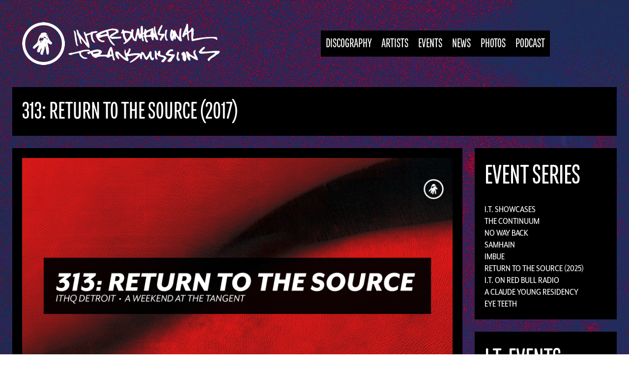

--- FILE ---
content_type: text/html; charset=UTF-8
request_url: http://interdimensionaltransmissions.com/events/313-return-source-2017
body_size: 10376
content:
<!DOCTYPE html>
<html lang="en" dir="ltr" prefix="content: http://purl.org/rss/1.0/modules/content/  dc: http://purl.org/dc/terms/  foaf: http://xmlns.com/foaf/0.1/  og: http://ogp.me/ns#  rdfs: http://www.w3.org/2000/01/rdf-schema#  schema: http://schema.org/  sioc: http://rdfs.org/sioc/ns#  sioct: http://rdfs.org/sioc/types#  skos: http://www.w3.org/2004/02/skos/core#  xsd: http://www.w3.org/2001/XMLSchema# " class="no-js adaptivetheme">
  <head>
    
    <meta charset="utf-8" />
<meta name="title" content="313: Return to the Source (2017) | Interdimensional Transmissions" />
<meta name="geo.placename" content="Detroit" />
<meta property="og:site_name" content="Interdimensional Transmissions" />
<link rel="canonical" href="http://interdimensionaltransmissions.com/events/313-return-source-2017" />
<meta property="fb:pages" content="5853903765" />
<meta name="twitter:site" content="@ithqdetroit" />
<meta name="description" content="Join us for a rare celebration where we return to the source, to what inspired us in the first place. Our home is in the underground.

- from the inaugural leaky roof No Way Back in 2007. " />
<meta property="og:url" content="http://interdimensionaltransmissions.com/events/313-return-source-2017" />
<meta property="og:title" content="313: Return to the Source (2017)" />
<meta name="twitter:creator" content="@ithqdetroit" />
<link rel="image_src" href="http://interdimensionaltransmissions.com/sites/default/files/events/313returntothesource.jpg" />
<meta property="og:description" content="Join us for a rare celebration where we return to the source, to what inspired us in the first place. Our home is in the underground.

- from the inaugural leaky roof No Way Back in 2007. " />
<meta name="twitter:image" content="http://interdimensionaltransmissions.com/sites/default/files/events/313returntothesource.jpg" />
<meta name="twitter:image:height" content="1080" />
<meta name="twitter:image:width" content="1920" />
<meta property="og:image" content="http://interdimensionaltransmissions.com/sites/default/files/events/313returntothesource.jpg" />
<meta property="og:image:url" content="http://interdimensionaltransmissions.com/sites/default/files/events/313returntothesource.jpg" />
<meta property="og:image:secure_url" content="https://interdimensionaltransmissions.com/sites/default/files/events/313returntothesource.jpg" />
<meta property="og:image:width" content="1920" />
<meta property="og:image:height" content="1080" />
<meta property="og:image:alt" content="Interdimensional Transmissions" />
<meta name="Generator" content="Drupal 8 (https://www.drupal.org)" />
<meta name="MobileOptimized" content="width" />
<meta name="HandheldFriendly" content="true" />
<meta name="viewport" content="width=device-width, initial-scale=1.0" />
<link rel="shortcut icon" href="/sites/default/files/ithq_favicon_0.ico" type="image/vnd.microsoft.icon" />
<link rel="revision" href="http://interdimensionaltransmissions.com/events/313-return-source-2017" />

    <link rel="dns-prefetch" href="//cdnjs.cloudflare.com"><title>313: Return to the Source (2017) | Interdimensional Transmissions</title>
    <link rel="stylesheet" media="all" href="/sites/default/files/css/css_PsrixfuhUuZN0n4sQQTB81xo-VlsjA5g_NQFxlR-028.css?rt1ccs" />
<link rel="stylesheet" media="all" href="/sites/default/files/css/css_BAc2vIh4Cfo9GGeQ3BIkhU1yq_-PkOTNXD067N_R1x8.css?rt1ccs" />

    <script src="/core/assets/vendor/modernizr/modernizr.min.js?v=3.3.1"></script>
<script src="//use.typekit.net/rjd6nwh.js"></script>
<script src="/sites/default/files/js/js_FhIDO4W2KgnZw5-iPzjGBun79iGIurB476_ceDcg6nE.js"></script>

  </head><body role="document" class="layout-type--page-layout user-logged-out path-not-frontpage path-node path-events-313-return-source-2017 page-node-type--event-series site-name--interdimensional-transmissions theme-name--ithq">
        <a href="#block-ithq-content" class="visually-hidden focusable skip-link">Skip to main content</a>
    
      <div class="dialog-off-canvas-main-canvas" data-off-canvas-main-canvas>
    
<div class="page js-layout">
  <div data-at-row="header" class="l-header l-row">
  
  <header class="l-pr page__row pr-header regions-multiple" role="banner" id="masthead">
    <div class="l-rw regions container pr-header__rw arc--2 hr--1-2" data-at-regions="">
      <div  data-at-region="1" data-at-block-count="2" class="l-r region pr-header__header-first" id="rid-header-first"><div id="block-ithq-branding" class="l-bl block block-branding block-config-provider--system block-plugin-id--system-branding-block has-logo" id="system-branding-block">
  <div class="block__inner block-branding__inner">

    <div class="block__content block-branding__content site-branding"><a href="/" title="Home" itemprop="url" rel="home" class="site-branding__logo-link"><img src="/sites/default/files/it-logo-s_0.png" alt="Home" itemprop="logo" class="site-branding__logo-img" /></a></div></div>
</div>
</div><div  data-at-region="2" data-at-block-count="1" class="l-r region pr-header__header-second" id="rid-header-second"><svg style="display:none;">
    <symbol id="rm-toggle__icon--open" viewBox="0 0 1792 1792" preserveAspectRatio="xMinYMid meet">
    <path class="rm-toggle__icon__path" d="M1664 1344v128q0 26-19 45t-45 19h-1408q-26 0-45-19t-19-45v-128q0-26 19-45t45-19h1408q26 0 45 19t19 45zm0-512v128q0 26-19 45t-45 19h-1408q-26 0-45-19t-19-45v-128q0-26 19-45t45-19h1408q26 0 45 19t19 45zm0-512v128q0 26-19 45t-45 19h-1408q-26 0-45-19t-19-45v-128q0-26 19-45t45-19h1408q26 0 45 19t19 45z"/>
  </symbol>
    <symbol id="rm-toggle__icon--close" viewBox="0 0 1792 1792" preserveAspectRatio="xMinYMid meet">
    <path class="rm-toggle__icon__path" d="M1490 1322q0 40-28 68l-136 136q-28 28-68 28t-68-28l-294-294-294 294q-28 28-68 28t-68-28l-136-136q-28-28-28-68t28-68l294-294-294-294q-28-28-28-68t28-68l136-136q28-28 68-28t68 28l294 294 294-294q28-28 68-28t68 28l136 136q28 28 28 68t-28 68l-294 294 294 294q28 28 28 68z"/>
  </symbol>
</svg>
<nav role="navigation" aria-labelledby="block-ithq-main-menu-menu" id="block-ithq-main-menu" class="l-bl rm-block rm-config-provider--system rm-plugin-id--system-menu-block-main js-hide" id="system-menu-blockmain">
  <div class="rm-block__inner">
    <div class="rm-toggle">
      <button href="#rm-content" class="rm-toggle__link un-button" role='button' aria-controls="rm-content" aria-expanded="false">
                <svg class="rm-toggle__icon">
          <use id="rm-toggle__icon--use" xlink:href="#rm-toggle__icon--open"></use>
        </svg>
                <span class="rm-toggle__label" id="block-ithq-main-menu-menu">Main menu</span>
      </button>
    </div><div class="rm-block__content" id="rm-content">
        <span id="rm-accordion-trigger" class="hidden">
            <button class="rm-accordion-trigger un-button" role='button' aria-controls="child-menu" aria-expanded="false">
              <svg class="rm-accordion-trigger__icon" viewBox="0 0 1792 1792" preserveAspectRatio="xMinYMid meet"><path d="M1600 736v192q0 40-28 68t-68 28h-416v416q0 40-28 68t-68 28h-192q-40 0-68-28t-28-68v-416h-416q-40 0-68-28t-28-68v-192q0-40 28-68t68-28h416v-416q0-40 28-68t68-28h192q40 0 68 28t28 68v416h416q40 0 68 28t28 68z"/></svg>
                            <span class="visually-hidden">Toggle sub-menu</span>
            </button>
          </span>
    <ul class="menu odd menu-level-1 menu-name--main">      
                          
      
            <li class="menu__item menu__item-title--discography" id="menu-name--main__discography">

        <span class="menu__link--wrapper">
          <a href="/discography" class="menu__link" data-drupal-link-system-path="discography">Discography</a>
        </span>

        
      </li>      
                          
      
            <li class="menu__item menu__item-title--artists" id="menu-name--main__artists">

        <span class="menu__link--wrapper">
          <a href="/artists" class="menu__link" data-drupal-link-system-path="artists">Artists</a>
        </span>

        
      </li>      
                          
      
            <li class="menu__item menu__item--active-trail menu__item-title--events" id="menu-name--main__events">

        <span class="menu__link--wrapper">
          <a href="/events" class="menu__link" data-drupal-link-system-path="events">Events</a>
        </span>

        
      </li>      
                          
      
            <li class="menu__item menu__item-title--news" id="menu-name--main__news">

        <span class="menu__link--wrapper">
          <a href="/news" class="menu__link" data-drupal-link-system-path="news">News</a>
        </span>

        
      </li>      
                          
      
            <li class="menu__item menu__item-title--photos" id="menu-name--main__photos">

        <span class="menu__link--wrapper">
          <a href="/gallery" class="menu__link" data-drupal-link-system-path="gallery">Photos</a>
        </span>

        
      </li>      
                          
      
            <li class="menu__item menu__item-title--podcast" id="menu-name--main__podcast">

        <span class="menu__link--wrapper">
          <a href="/podcast" class="menu__link" data-drupal-link-system-path="podcast">Podcast</a>
        </span>

        
      </li></ul>
  

</div></div>
</nav>
</div>
    </div>
  </header>
  
</div>
<div data-at-row="highlighted" class="l-highlighted l-row">
  
  <div class="l-pr page__row pr-highlighted" id="highlighted">
    <div class="l-rw regions container pr-highlighted__rw arc--1 hr--1" data-at-regions="">
      <div  data-at-region="1" data-at-block-count="1" class="l-r region pr-highlighted__highlighted" id="rid-highlighted"><div class="l-bl block--messages" id="system-messages-block" data-drupal-messages><div data-drupal-messages-fallback class="hidden"></div></div></div>
    </div>
  </div>
  
</div>
<div data-at-row="content-prefix" class="l-content-prefix l-row">
  
  <div class="l-pr page__row pr-content-prefix" id="content-prefix">
    <div class="l-rw regions container pr-content-prefix__rw arc--1 hr--1" data-at-regions="">
      <div  data-at-region="1" data-at-block-count="1" class="l-r region pr-content-prefix__content-prefix" id="rid-content-prefix"><div class="views-element-container l-bl block block-config-provider--views block-plugin-id--views-block-common-block-1" id="block-views-block-common-block-1"id="views-blockcommon-block-1">
  <div class="block__inner">

    <div class="block__content"><div class="element-container-wrapper"><div class="view view-common view-id-common view-display-id-block_1 js-view-dom-id-af7adb671e72a0134ee16549b81f5cb6c8ef619d6abf6eb73f31898d4f074aa9">
  
    
      
      <div class="view-content view-rows">
          <div class="views-row">
    <div class="views-field views-field-title"><span class="field-content"><h1 class=".node__title">313: Return to the Source (2017)</h1></span></div>
  </div>

    </div>
  
          </div>
</div>
</div></div>
</div>
</div>
    </div>
  </div>
  
</div>
<div data-at-row="main" class="l-main l-row">
  
  <div class="l-pr page__row pr-main regions-multiple" id="main-content">
    <div class="l-rw regions container pr-main__rw arc--2 hr--1-3" data-at-regions="">
      <div  data-at-region="1" data-at-block-count="2" class="l-r region pr-main__content" id="rid-content"><main id="block-ithq-content" class="l-bl block block-main-content" role="main" id="system-main-block">
  
  <article role="article" about="/events/313-return-source-2017" class="node node--id-180 node--type-event-series node--view-mode-full">
  <div class="node__container">

    <header class="node__header"><h1 class="node__title"><span class="field field-name-title field-formatter-string field-type-string field-label-hidden">313: Return to the Source (2017)</span>
</h1></header>

    <div class="node__content"><div class="field field-node--field-image field-formatter-image field-name-field-image field-type-image field-label-hidden has-single"><figure class="field-type-image__figure image-count-1"><div class="field-type-image__item">
        <img src="/sites/default/files/events/313returntothesource.jpg" width="1920" height="1080" alt="" typeof="foaf:Image" />
</div>
    </figure></div>
<div class="clearfix text-formatted field field-node--body field-formatter-text-default field-name-body field-type-text-with-summary field-label-hidden has-single"><div class="field__items"><div class="field__item"><blockquote>
<p>Join us for a rare celebration where we return to the source, to what inspired us in the first place. Our home is in the underground.</p>

<p>- from the inaugural leaky roof No Way Back in 2007. </p>
</blockquote>

<p><br />
 <br />
It was true then, and it is true now. What began as a party that extended beyond boundaries in 2007 has found a new home in the Tangent Gallery, and last year it blossomed into its own kind of festival, with the Tresor party on Saturday Night, No Way Back on Sunday, and The Bunker party on Monday. With the additional events not thrown by us, but that we do production for (Eden on Friday and Industry Brunch in the sunlight on Monday), the Tangent became its own special destination that weekend. <br />
 <br />
To honor that this year, we are doing a specially priced weekend pass for all 313: Return to the Source events (Tresor, No Way Back, The Bunker), with a super deluxe weekend pass that includes a T Shirt from IT, a new Gunnar Haslam CD from The Bunker and a Drexciya "Harnessed The Storm" CD from Tresor, with other surprises included.  <br />
 <br />
This year is the 10th anniversary of No Way Back. To celebrate, there will be very special unannounced surprises at each event of 313: Return to the Source. Last year we had Mortiz von Oswald do a surprise set in the Outer Space room and Tin Man live for No Way Back; this year we can honestly say we may have surpassed that - for each show.<br />
 <br />
To further celebrate the 10 years of No Way Back, we are launching the Acid Series, a series of records on IT inspired by the No Way Back parties. The Acid Series includes submissions from Tin Man &amp; Ectomorph, Jasen Loveland, Justin Cudmore, BMG &amp; Derek Plaslaiko, Jordan Zawideh, Dona, and Romans. They all arrive in a unique sleeve especially created for this series, inspired by the decorations of NWB. The first 2 volumes of the Acid Series will be available in the merch booth during all 313: Return to the Source events.</p></div></div>
</div>
<div class="views-element-container element-container-wrapper"><div class="view view-eva view-events view-id-events view-display-id-entity_view_1 js-view-dom-id-b09306c529c7fbaed5fd9ace65242a52d8f4037f06c36a9c14c08bbe48477413">
  
    

      <header>
      <h3>Events in this series</h3>
    </header>
  
  

      <div class="views-view-grid horizontal cols-4 clearfix">
            <div class="views-row clearfix row-1">
                  <div class="views-col col-1" style="width: 25%;">
            <div class="views-field views-field-field-image"><div class="field-content"><a href="/events/2017-05-29/interdimensional-transmissions-presents-bunker"><img src="/sites/default/files/styles/16_9_for_events_grids_325_x_183/public/events/may29_banner-2.jpg?itok=FO4TK8iq" width="325" height="183" alt="" typeof="foaf:Image" class="image-style-_6-9-for-events-grids-325-x-183" />

</a></div></div><div class="views-field views-field-field-event-date"><div class="field-content"><div class="datebyline"><time datetime="00Z" class="datetime">May 29, 2017</time>
 — Detroit</div></div></div><div class="views-field views-field-title"><span class="field-content"><a href="/events/2017-05-29/interdimensional-transmissions-presents-bunker" hreflang="en">Interdimensional Transmissions presents: The Bunker</a></span></div>
          </div>
                  <div class="views-col col-2" style="width: 25%;">
            <div class="views-field views-field-field-image"><div class="field-content"><a href="/events/2017-05-28/no-way-back-10th-anniversary"><img src="/sites/default/files/styles/16_9_for_events_grids_325_x_183/public/events/nwb-10th-anniversary-soft-announce-logo4.jpg?itok=zGt238Ac" width="325" height="183" alt="" typeof="foaf:Image" class="image-style-_6-9-for-events-grids-325-x-183" />

</a></div></div><div class="views-field views-field-field-event-date"><div class="field-content"><div class="datebyline"><time datetime="00Z" class="datetime">May 28, 2017</time>
 — Detroit</div></div></div><div class="views-field views-field-title"><span class="field-content"><a href="/events/2017-05-28/no-way-back-10th-anniversary" hreflang="en">No Way Back 10th Anniversary</a></span></div>
          </div>
                  <div class="views-col col-3" style="width: 25%;">
            <div class="views-field views-field-field-image"><div class="field-content"><a href="/events/2017-05-27/tresor-berlindetroit-building-bridges"><img src="/sites/default/files/styles/16_9_for_events_grids_325_x_183/public/events/detroit-fb-banner-event-1920x1080.png?itok=dVhqwS_c" width="325" height="183" alt="" typeof="foaf:Image" class="image-style-_6-9-for-events-grids-325-x-183" />

</a></div></div><div class="views-field views-field-field-event-date"><div class="field-content"><div class="datebyline"><time datetime="00Z" class="datetime">May 27, 2017</time>
 — Detroit</div></div></div><div class="views-field views-field-title"><span class="field-content"><a href="/events/2017-05-27/tresor-berlindetroit-building-bridges" hreflang="en">Tresor: Berlin/Detroit - Building Bridges</a></span></div>
          </div>
              </div>
      </div>

  
  

  
  

  
  </div>
</div>
<div class="views-element-container element-container-wrapper"><div class="view view-eva view-podcasts view-id-podcasts view-display-id-entity_view_3 js-view-dom-id-fb0f2a899921e7971fe486fd5be11b5a10c15a5bc4716d13b1786fd3a4e4e7f7">
  
    

      <header>
      <h3>Podcasts from these events</h3>
    </header>
  
  

      <div class="views-view-grid horizontal cols-5 clearfix">
            <div class="views-row clearfix row-1">
                  <div class="views-col col-1" style="width: 20%;">
            <div class="views-field views-field-field-image"><div class="field-content"><a href="/podcast/s07e01-bmg-no-way-back-10th-anniversary"><img src="/sites/default/files/styles/medium/public/podcast/bmg-nwb.jpg?itok=C6FKdkko" width="220" height="220" alt="" typeof="foaf:Image" class="image-style-medium" />

</a></div></div><div class="views-field views-field-title"><span class="field-content"><a href="/podcast/s07e01-bmg-no-way-back-10th-anniversary" hreflang="en">s07e01: BMG at No Way Back 10th Anniversary</a></span></div>
          </div>
                  <div class="views-col col-2" style="width: 20%;">
            <div class="views-field views-field-field-image"><div class="field-content"><a href="/podcast/s06e05-patrick-russell-live-no-way-back-10th-anniversary"><img src="/sites/default/files/styles/medium/public/podcast/patrick_russell_podcast.jpg?itok=s-FGLYkM" width="220" height="220" alt="" typeof="foaf:Image" class="image-style-medium" />

</a></div></div><div class="views-field views-field-title"><span class="field-content"><a href="/podcast/s06e05-patrick-russell-live-no-way-back-10th-anniversary" hreflang="en">s06e05: Patrick Russell Live at No Way Back - 10th Anniversary</a></span></div>
          </div>
                  <div class="views-col col-3" style="width: 20%;">
            <div class="views-field views-field-field-image"><div class="field-content"><a href="/podcast/s06e04-derek-plaslaiko-live-no-way-back-10th-anniversary"><img src="/sites/default/files/styles/medium/public/podcast/derek_plaslaiko_nwb_10th.jpg?itok=M3CGCdv1" width="220" height="220" alt="" typeof="foaf:Image" class="image-style-medium" />

</a></div></div><div class="views-field views-field-title"><span class="field-content"><a href="/podcast/s06e04-derek-plaslaiko-live-no-way-back-10th-anniversary" hreflang="en">s06e04: Derek Plaslaiko Live at No Way Back - 10th Anniversary</a></span></div>
          </div>
              </div>
      </div>

  
  

  
  

  
  </div>
</div>
<div class="views-element-container element-container-wrapper"><div class="view view-eva view-press view-id-press view-display-id-entity_view_4 js-view-dom-id-08aac669993d9e511717a301c00106450e6de4de398f382231ab9d2f0590664f">
  
    

      <header>
      <h3>Press</h3>
    </header>
  
  

      <div class="views-row">
    <div class="views-field views-field-title"><span class="field-content"><div class="datebyline"><time datetime="00Z" class="datetime">May 26, 2017</time>
 — Sequencer</div>
<a href="http://sequencer.club/313-return-source-history/" target="_new">313: Return to the Source - The History</a></span></div>
  </div>

  
  

  
  

      <footer>
      
    </footer>
  
  </div>
</div>
</div></div>
</article>

  
</main>
<nav role="navigation" aria-labelledby="block-313rtsyears-menu" id="block-313rtsyears" class="l-bl block block-menu block-config-provider--system block-plugin-id--system-menu-block-313-rts-years has-title" id="system-menu-block313-rts-years">
  <div class="block__inner block-menu__inner">

    
    <h2 class="block__title block-menu__title" id="block-313rtsyears-menu"><span>Return to the Source — by Year</span></h2>
    <div class="block__content block-menu__content">
    <ul class="menu odd menu-level-1 menu-name--_13-rts-years">      
                          
      
            <li class="menu__item menu__item-title--_025" id="menu-name--313-rts-years__2025">

        <span class="menu__link--wrapper">
          <a href="/events/return-source-2025" title="Return to the Source 2025" class="menu__link" data-drupal-link-system-path="node/902">2025</a>
        </span>

        
      </li>      
                          
      
            <li class="menu__item menu__item-title--_024" id="menu-name--313-rts-years__2024">

        <span class="menu__link--wrapper">
          <a href="/events/return-source-2024" class="menu__link" data-drupal-link-system-path="node/850">2024</a>
        </span>

        
      </li>      
                          
      
            <li class="menu__item menu__item-title--_023" id="menu-name--313-rts-years__2023">

        <span class="menu__link--wrapper">
          <a href="/events/return-source-2023" class="menu__link" data-drupal-link-system-path="node/786">2023</a>
        </span>

        
      </li>      
                          
      
            <li class="menu__item menu__item-title--_022" id="menu-name--313-rts-years__2022">

        <span class="menu__link--wrapper">
          <a href="/events/return-source-2022" class="menu__link" data-drupal-link-system-path="node/712">2022</a>
        </span>

        
      </li>      
                          
      
            <li class="menu__item menu__item-title--_020" id="menu-name--313-rts-years__2020">

        <span class="menu__link--wrapper">
          <a href="/events/return-source-2020-canceled" class="menu__link" data-drupal-link-system-path="node/606">2020</a>
        </span>

        
      </li>      
                          
      
            <li class="menu__item menu__item-title--_019" id="menu-name--313-rts-years__2019">

        <span class="menu__link--wrapper">
          <a href="/events/return-source-2019" class="menu__link" data-drupal-link-system-path="node/550">2019</a>
        </span>

        
      </li>      
                          
      
            <li class="menu__item menu__item-title--_018" id="menu-name--313-rts-years__2018">

        <span class="menu__link--wrapper">
          <a href="/events/313-return-source-2018" class="menu__link" data-drupal-link-system-path="node/221">2018</a>
        </span>

        
      </li>      
                          
      
            <li class="menu__item menu__item--active-trail menu__item-title--_017" id="menu-name--313-rts-years__2017">

        <span class="menu__link--wrapper">
          <a href="/events/313-return-source-2017" class="menu__link is-active" data-drupal-link-system-path="node/180">2017</a>
        </span>

        
      </li>      
                          
      
            <li class="menu__item menu__item-title--_016" id="menu-name--313-rts-years__2016">

        <span class="menu__link--wrapper">
          <a href="/events/313-return-source-2016" class="menu__link" data-drupal-link-system-path="node/222">2016</a>
        </span>

        
      </li></ul>
  

</div></div>
</nav>
</div><div  data-at-region="3" data-at-block-count="4" class="l-r region pr-main__sidebar-second" id="rid-sidebar-second"><div class="views-element-container l-bl block block-config-provider--views block-plugin-id--views-block-event-series-block-1 has-title" id="block-views-block-event-series-block-1-2" role="region" aria-labelledby="block-views-block-event-series-block-1-2-title"id="views-blockevent-series-block-1">
  <div class="block__inner">

    <h2  class="block__title" id="block-views-block-event-series-block-1-2-title"><span>Event Series</span></h2><div class="block__content"><div class="element-container-wrapper"><div class="view view-event-series view-id-event_series view-display-id-block_1 js-view-dom-id-19e963d3b59e65b7733b43eb748cc5a18989bbc4ee7309dfdbecfe8815c38bbb">
  
    
      
      <div class="view-content view-rows">
          <div class="views-row">
    <div class="views-field views-field-title"><span class="field-content capslink"><a href="/events/it-showcases" hreflang="en">I.T. Showcases</a></span></div>
  </div>
    <div class="views-row">
    <div class="views-field views-field-title"><span class="field-content capslink"><a href="/events/continuum" hreflang="en">The Continuum</a></span></div>
  </div>
    <div class="views-row">
    <div class="views-field views-field-title"><span class="field-content capslink"><a href="/events/no-way-back" hreflang="en">No Way Back</a></span></div>
  </div>
    <div class="views-row">
    <div class="views-field views-field-title"><span class="field-content capslink"><a href="/events/samhain" hreflang="en">Samhain</a></span></div>
  </div>
    <div class="views-row">
    <div class="views-field views-field-title"><span class="field-content capslink"><a href="/events/imbue" hreflang="en">Imbue</a></span></div>
  </div>
    <div class="views-row">
    <div class="views-field views-field-title"><span class="field-content capslink"><a href="/events/return-source-2025" hreflang="en">Return to the Source (2025)</a></span></div>
  </div>
    <div class="views-row">
    <div class="views-field views-field-title"><span class="field-content capslink"><a href="/events/it-red-bull-radio" hreflang="en">I.T. on Red Bull Radio</a></span></div>
  </div>
    <div class="views-row">
    <div class="views-field views-field-title"><span class="field-content capslink"><a href="/events/claude-young-residency" hreflang="en">A Claude Young Residency</a></span></div>
  </div>
    <div class="views-row">
    <div class="views-field views-field-title"><span class="field-content capslink"><a href="/events/eye-teeth" hreflang="en">Eye Teeth</a></span></div>
  </div>

    </div>
  
          </div>
</div>
</div></div>
</div>
<nav role="navigation" aria-labelledby="block-eventyears-menu" id="block-eventyears" class="l-bl block block-menu block-config-provider--system block-plugin-id--system-menu-block-event-years has-title" id="system-menu-blockevent-years">
  <div class="block__inner block-menu__inner">

    
    <h2 class="block__title block-menu__title" id="block-eventyears-menu"><span>I.T. Events</span></h2>
    <div class="block__content block-menu__content">
    <ul class="menu odd menu-level-1 menu-name--event-years">      
                          
      
            <li class="menu__item menu__item-title--_025" id="menu-name--event-years__2025">

        <span class="menu__link--wrapper">
          <a href="/events/2025" class="menu__link" data-drupal-link-system-path="events/2025">2025</a>
        </span>

        
      </li>      
                          
      
            <li class="menu__item menu__item-title--_024" id="menu-name--event-years__2024">

        <span class="menu__link--wrapper">
          <a href="/events/2024" class="menu__link" data-drupal-link-system-path="events/2024">2024</a>
        </span>

        
      </li>      
                          
      
            <li class="menu__item menu__item-title--_023" id="menu-name--event-years__2023">

        <span class="menu__link--wrapper">
          <a href="/events/2023" class="menu__link" data-drupal-link-system-path="events/2023">2023</a>
        </span>

        
      </li>      
                          
      
            <li class="menu__item menu__item-title--_022" id="menu-name--event-years__2022">

        <span class="menu__link--wrapper">
          <a href="/events/2022" class="menu__link" data-drupal-link-system-path="events/2022">2022</a>
        </span>

        
      </li>      
                          
      
            <li class="menu__item menu__item-title--_021" id="menu-name--event-years__2021">

        <span class="menu__link--wrapper">
          <a href="/events/2021" class="menu__link" data-drupal-link-system-path="events/2021">2021</a>
        </span>

        
      </li>      
                          
      
            <li class="menu__item menu__item-title--_020" id="menu-name--event-years__2020">

        <span class="menu__link--wrapper">
          <a href="/events/2020" class="menu__link" data-drupal-link-system-path="events/2020">2020</a>
        </span>

        
      </li>      
                          
      
            <li class="menu__item menu__item-title--_019" id="menu-name--event-years__2019">

        <span class="menu__link--wrapper">
          <a href="/events/2019" class="menu__link" data-drupal-link-system-path="events/2019">2019</a>
        </span>

        
      </li>      
                          
      
            <li class="menu__item menu__item-title--_018" id="menu-name--event-years__2018">

        <span class="menu__link--wrapper">
          <a href="/events/2018" class="menu__link" data-drupal-link-system-path="events/2018">2018</a>
        </span>

        
      </li>      
                          
      
            <li class="menu__item menu__item-title--_017" id="menu-name--event-years__2017">

        <span class="menu__link--wrapper">
          <a href="/events/2017" class="menu__link" data-drupal-link-system-path="events/2017">2017</a>
        </span>

        
      </li>      
                          
      
            <li class="menu__item menu__item-title--_016" id="menu-name--event-years__2016">

        <span class="menu__link--wrapper">
          <a href="/events/2016" class="menu__link" data-drupal-link-system-path="events/2016">2016</a>
        </span>

        
      </li>      
                          
      
            <li class="menu__item menu__item-title--_015" id="menu-name--event-years__2015">

        <span class="menu__link--wrapper">
          <a href="/events/2015" class="menu__link" data-drupal-link-system-path="events/2015">2015</a>
        </span>

        
      </li>      
                          
      
            <li class="menu__item menu__item-title--_014" id="menu-name--event-years__2014">

        <span class="menu__link--wrapper">
          <a href="/events/2014" class="menu__link" data-drupal-link-system-path="events/2014">2014</a>
        </span>

        
      </li>      
                          
      
            <li class="menu__item menu__item-title--_013" id="menu-name--event-years__2013">

        <span class="menu__link--wrapper">
          <a href="/events/2013" class="menu__link" data-drupal-link-system-path="events/2013">2013</a>
        </span>

        
      </li>      
                          
      
            <li class="menu__item menu__item-title--_012" id="menu-name--event-years__2012">

        <span class="menu__link--wrapper">
          <a href="/events/2012" class="menu__link" data-drupal-link-system-path="events/2012">2012</a>
        </span>

        
      </li>      
                          
      
            <li class="menu__item menu__item-title--_011" id="menu-name--event-years__2011">

        <span class="menu__link--wrapper">
          <a href="/events/2011" class="menu__link" data-drupal-link-system-path="events/2011">2011</a>
        </span>

        
      </li>      
                          
      
            <li class="menu__item menu__item-title--_010" id="menu-name--event-years__2010">

        <span class="menu__link--wrapper">
          <a href="/events/2010" class="menu__link" data-drupal-link-system-path="events/2010">2010</a>
        </span>

        
      </li>      
                          
      
            <li class="menu__item menu__item-title--_009" id="menu-name--event-years__2009">

        <span class="menu__link--wrapper">
          <a href="/events/2009" class="menu__link" data-drupal-link-system-path="events/2009">2009</a>
        </span>

        
      </li>      
                          
      
            <li class="menu__item menu__item-title--_008" id="menu-name--event-years__2008">

        <span class="menu__link--wrapper">
          <a href="/events/2008" class="menu__link" data-drupal-link-system-path="events/2008">2008</a>
        </span>

        
      </li>      
                          
      
            <li class="menu__item menu__item-title--_007" id="menu-name--event-years__2007">

        <span class="menu__link--wrapper">
          <a href="/events/2007" class="menu__link" data-drupal-link-system-path="events/2007">2007</a>
        </span>

        
      </li>      
                          
      
            <li class="menu__item menu__item-title--_006" id="menu-name--event-years__2006">

        <span class="menu__link--wrapper">
          <a href="/events/2006" class="menu__link" data-drupal-link-system-path="events/2006">2006</a>
        </span>

        
      </li>      
                          
      
            <li class="menu__item menu__item-title--_005" id="menu-name--event-years__2005">

        <span class="menu__link--wrapper">
          <a href="/events/2005" class="menu__link" data-drupal-link-system-path="events/2005">2005</a>
        </span>

        
      </li>      
                          
      
            <li class="menu__item menu__item-title--_003" id="menu-name--event-years__2003">

        <span class="menu__link--wrapper">
          <a href="/events/2003" class="menu__link" data-drupal-link-system-path="events/2003">2003</a>
        </span>

        
      </li>      
                          
      
            <li class="menu__item menu__item-title--_002" id="menu-name--event-years__2002">

        <span class="menu__link--wrapper">
          <a href="/events/2002" class="menu__link" data-drupal-link-system-path="events/2002">2002</a>
        </span>

        
      </li>      
                          
      
            <li class="menu__item menu__item-title--_001" id="menu-name--event-years__2001">

        <span class="menu__link--wrapper">
          <a href="/events/2001" class="menu__link" data-drupal-link-system-path="events/2001">2001</a>
        </span>

        
      </li>      
                          
      
            <li class="menu__item menu__item-title--_998" id="menu-name--event-years__1998">

        <span class="menu__link--wrapper">
          <a href="/events/1998" class="menu__link" data-drupal-link-system-path="events/1998">1998</a>
        </span>

        
      </li>      
                          
      
            <li class="menu__item menu__item-title--all-events" id="menu-name--event-years__all-events">

        <span class="menu__link--wrapper">
          <a href="/events/all" class="menu__link" data-drupal-link-system-path="events/all">All Events</a>
        </span>

        
      </li></ul>
  

</div></div>
</nav>
<nav role="navigation" aria-labelledby="block-gigsmenuforeventssidebar-menu" id="block-gigsmenuforeventssidebar" class="l-bl block block-menu block-config-provider--system block-plugin-id--system-menu-block-gigs-menu-for-events-sideba has-title" id="system-menu-blockgigs-menu-for-events-sideba">
  <div class="block__inner block-menu__inner">

    
    <h2 class="block__title block-menu__title" id="block-gigsmenuforeventssidebar-menu"><span>Artist Gigs</span></h2>
    <div class="block__content block-menu__content">
    <ul class="menu odd menu-level-1 menu-name--gigs-menu-for-events-sideba">      
                          
      
            <li class="menu__item menu__item-title--all-gigs" id="menu-name--gigs-menu-for-events-sideba__all-gigs">

        <span class="menu__link--wrapper">
          <a href="/events/gigs" class="menu__link" data-drupal-link-system-path="events/gigs">All Gigs</a>
        </span>

        
      </li>      
                          
      
            <li class="menu__item menu__item-title--ectomorph" id="menu-name--gigs-menu-for-events-sideba__ectomorph">

        <span class="menu__link--wrapper">
          <a href="/events/gigs/ectomorph" class="menu__link" data-drupal-link-system-path="events/gigs/ectomorph">Ectomorph</a>
        </span>

        
      </li>      
                          
      
            <li class="menu__item menu__item-title--bmg" id="menu-name--gigs-menu-for-events-sideba__bmg">

        <span class="menu__link--wrapper">
          <a href="/events/gigs/bmg" class="menu__link" data-drupal-link-system-path="events/gigs/bmg">BMG</a>
        </span>

        
      </li>      
                          
      
            <li class="menu__item menu__item-title--erika" id="menu-name--gigs-menu-for-events-sideba__erika">

        <span class="menu__link--wrapper">
          <a href="/events/gigs/erika" class="menu__link" data-drupal-link-system-path="events/gigs/erika">Erika</a>
        </span>

        
      </li></ul>
  

</div></div>
</nav>
</div>
    </div>
  </div>
  
</div>
<div data-at-row="subfeatures" class="l-subfeatures l-row">
  
  <div class="l-pr page__row pr-subfeatures regions-multiple" id="sub-features">
    <div class="l-rw regions container pr-subfeatures__rw arc--3 hr--1-3-4" data-at-regions="">
      <div  data-at-region="1" data-at-block-count="1" class="l-r region pr-subfeatures__subfeatures-first" id="rid-subfeatures-first"><div class="views-element-container l-bl block block-config-provider--views block-plugin-id--views-block-releases-block-3 has-title" id="block-views-block-releases-block-3" role="region" aria-labelledby="block-views-block-releases-block-3-title"id="views-blockreleases-block-3">
  <div class="block__inner">

    <h2  class="block__title" id="block-views-block-releases-block-3-title"><span>Releases</span></h2><div class="block__content"><div class="element-container-wrapper"><div class="view view-releases view-id-releases view-display-id-block_3 js-view-dom-id-1a0da663a29893fc2c27a16f4edbed680e410b84ff47042485532cd2a7b9711d">
  
    
      
      <div class="view-content view-rows">
          <div class="views-view-grid vertical cols-4 clearfix">
            <div class="itdiscofooter views-col clearfix col-1">
                  <div class="views-row row-1">
            <div class="views-field views-field-field-matrix-number"><div class="field-content"><span><a href="/discography/it-1-ectomorph-subsonic-vibrations" hreflang="en">IT 1</a></span></div></div>
          </div>
                  <div class="views-row row-2">
            <div class="views-field views-field-field-matrix-number"><div class="field-content"><span><a href="/discography/it-2-ectomorph-stark" hreflang="en">IT 2</a></span></div></div>
          </div>
                  <div class="views-row row-3">
            <div class="views-field views-field-field-matrix-number"><div class="field-content"><span><a href="/discography/it-3-ectomorph-abstraction" hreflang="en">IT 3</a></span></div></div>
          </div>
                  <div class="views-row row-4">
            <div class="views-field views-field-field-matrix-number"><div class="field-content"><span><a href="/discography/it-4-from-beyond-volume-1" hreflang="en">IT 4</a></span></div></div>
          </div>
                  <div class="views-row row-5">
            <div class="views-field views-field-field-matrix-number"><div class="field-content"><span><a href="/discography/it-5-from-beyond-volume-2" hreflang="en">IT 5</a></span></div></div>
          </div>
                  <div class="views-row row-6">
            <div class="views-field views-field-field-matrix-number"><div class="field-content"><span><a href="/discography/it-6-from-beyond-volume-3" hreflang="en">IT 6</a></span></div></div>
          </div>
                  <div class="views-row row-7">
            <div class="views-field views-field-field-matrix-number"><div class="field-content"><span><a href="/discography/it-7-from-beyond-volume-4" hreflang="en">IT 7</a></span></div></div>
          </div>
                  <div class="views-row row-8">
            <div class="views-field views-field-field-matrix-number"><div class="field-content"><span><a href="/discography/it-8-from-beyond-cd" hreflang="en">IT 8</a></span></div></div>
          </div>
                  <div class="views-row row-9">
            <div class="views-field views-field-field-matrix-number"><div class="field-content"><span><a href="/discography/it-9-i-f-space-invaders" hreflang="en">IT 9</a></span></div></div>
          </div>
                  <div class="views-row row-10">
            <div class="views-field views-field-field-matrix-number"><div class="field-content"><span><a href="/discography/it-10-i-f-man-from-pack" hreflang="en">IT 10</a></span></div></div>
          </div>
                  <div class="views-row row-11">
            <div class="views-field views-field-field-matrix-number"><div class="field-content"><span><a href="/discography/it-11-i-f-theme-from-pack" hreflang="en">IT 11</a></span></div></div>
          </div>
                  <div class="views-row row-12">
            <div class="views-field views-field-field-matrix-number"><div class="field-content"><span><a href="/discography/it-12-gd-luxxe-20th-door" hreflang="en">IT 12</a></span></div></div>
          </div>
                  <div class="views-row row-13">
            <div class="views-field views-field-field-matrix-number"><div class="field-content"><span><a href="/discography/it-13-ectomorph-destroy-your-powercenters" hreflang="en">IT 13</a></span></div></div>
          </div>
                  <div class="views-row row-14">
            <div class="views-field views-field-field-matrix-number"><div class="field-content"><span><a href="/discography/it-14-gd-luxxe-21st-door-rmxd" hreflang="en">IT 14</a></span></div></div>
          </div>
                  <div class="views-row row-15">
            <div class="views-field views-field-field-matrix-number"><div class="field-content"><span><a href="/discography/it-15-ectomorph-breakthrough" hreflang="en">IT 15</a></span></div></div>
          </div>
                  <div class="views-row row-16">
            <div class="views-field views-field-field-matrix-number"><div class="field-content"><span><a href="/discography/it-16-gd-luxxe-21st-door" hreflang="en">IT 16</a></span></div></div>
          </div>
                  <div class="views-row row-17">
            <div class="views-field views-field-field-matrix-number"><div class="field-content"><span><a href="/discography/it-17-ectomorph-dada" hreflang="en">IT 17</a></span></div></div>
          </div>
              </div>
          <div class="itdiscofooter views-col clearfix col-2">
                  <div class="views-row row-1">
            <div class="views-field views-field-field-matrix-number"><div class="field-content"><span><a href="/discography/it-18-gd-luxxe-pain-7" hreflang="en">IT 18</a></span></div></div>
          </div>
                  <div class="views-row row-2">
            <div class="views-field views-field-field-matrix-number"><div class="field-content"><span><a href="/discography/it-19-perspects-third-and-final-report" hreflang="en">IT 19</a></span></div></div>
          </div>
                  <div class="views-row row-3">
            <div class="views-field views-field-field-matrix-number"><div class="field-content"><span><a href="/discography/it-20-perspects-skillset-parts" hreflang="en">IT 20</a></span></div></div>
          </div>
                  <div class="views-row row-4">
            <div class="views-field views-field-field-matrix-number"><div class="field-content"><span><a href="/discography/it-21-ectomorph-chromed-out" hreflang="en">IT 21</a></span></div></div>
          </div>
                  <div class="views-row row-5">
            <div class="views-field views-field-field-matrix-number"><div class="field-content"><span><a href="/discography/it-22-ibm-kill-bill" hreflang="en">IT 22</a></span></div></div>
          </div>
                  <div class="views-row row-6">
            <div class="views-field views-field-field-matrix-number"><div class="field-content"><span><a href="/discography/it-23-perspects-peopleskills" hreflang="en">IT 23</a></span></div></div>
          </div>
                  <div class="views-row row-7">
            <div class="views-field views-field-field-matrix-number"><div class="field-content"><span><a href="/discography/it-24-perspects-motorskills" hreflang="en">IT 24</a></span></div></div>
          </div>
                  <div class="views-row row-8">
            <div class="views-field views-field-field-matrix-number"><div class="field-content"><span><a href="/discography/it-25-goudron-stiletto" hreflang="en">IT 25</a></span></div></div>
          </div>
                  <div class="views-row row-9">
            <div class="views-field views-field-field-matrix-number"><div class="field-content"><span><a href="/discography/it-26-perspects-rmxd" hreflang="en">IT 26</a></span></div></div>
          </div>
                  <div class="views-row row-10">
            <div class="views-field views-field-field-matrix-number"><div class="field-content"><span><a href="/discography/it-27-alpha-606-electronica-afro-cubano" hreflang="en">IT 27</a></span></div></div>
          </div>
                  <div class="views-row row-11">
            <div class="views-field views-field-field-matrix-number"><div class="field-content"><span><a href="/discography/it-28-bmg-sal-p-credit-card" hreflang="en">IT 28</a></span></div></div>
          </div>
                  <div class="views-row row-12">
            <div class="views-field views-field-field-matrix-number"><div class="field-content"><span><a href="/discography/it-29-bmg-derek-plaslaiko-your-mother-home" hreflang="en">IT 29</a></span></div></div>
          </div>
                  <div class="views-row row-13">
            <div class="views-field views-field-field-matrix-number"><div class="field-content"><span><a href="/discography/it-30-erika-hexagon-cloud" hreflang="en">IT 30</a></span></div></div>
          </div>
                  <div class="views-row row-14">
            <div class="views-field views-field-field-matrix-number"><div class="field-content"><span><a href="/discography/it-31-erika-hexagon-cloud-rmxd" hreflang="en">IT 31</a></span></div></div>
          </div>
                  <div class="views-row row-15">
            <div class="views-field views-field-field-matrix-number"><div class="field-content"><span><a href="/discography/it-32-erika-hexagon-cloud-rmxd-20" hreflang="en">IT 32</a></span></div></div>
          </div>
                  <div class="views-row row-16">
            <div class="views-field views-field-field-matrix-number"><div class="field-content"><span><a href="/discography/it-33-bmg-derek-plaslaiko-true-story-detroit-groove" hreflang="en">IT 33</a></span></div></div>
          </div>
                  <div class="views-row row-17">
            <div class="views-field views-field-field-matrix-number"><div class="field-content"><span><a href="/discography/it-34-alpha-606-rmxd" hreflang="en">IT 34</a></span></div></div>
          </div>
              </div>
          <div class="itdiscofooter views-col clearfix col-3">
                  <div class="views-row row-1">
            <div class="views-field views-field-field-matrix-number"><div class="field-content"><span><a href="/discography/it-35-ibm-from-land-rape-honey-suppressed-tapes-1995-2005" hreflang="en">IT 35</a></span></div></div>
          </div>
                  <div class="views-row row-2">
            <div class="views-field views-field-field-matrix-number"><div class="field-content"><span><a href="/discography/it-36-alpha-606-afro-cuban-electronics" hreflang="en">IT 36</a></span></div></div>
          </div>
                  <div class="views-row row-3">
            <div class="views-field views-field-field-matrix-number"><div class="field-content"><span><a href="/discography/it-38-jasen-loveland-acid-series-vol-1" hreflang="en">IT 38</a></span></div></div>
          </div>
                  <div class="views-row row-4">
            <div class="views-field views-field-field-matrix-number"><div class="field-content"><span><a href="/discography/it-39-justin-cudmore-acid-series-vol-2" hreflang="en">IT 39</a></span></div></div>
          </div>
                  <div class="views-row row-5">
            <div class="views-field views-field-field-matrix-number"><div class="field-content"><span><a href="/discography/it-40-jordan-zawideh-acid-series-vol-3" hreflang="en">IT 40</a></span></div></div>
          </div>
                  <div class="views-row row-6">
            <div class="views-field views-field-field-matrix-number"><div class="field-content"><span><a href="/discography/it-41-bmg-derek-plaslaiko-acid-series-vol-4" hreflang="en">IT 41</a></span></div></div>
          </div>
                  <div class="views-row row-7">
            <div class="views-field views-field-field-matrix-number"><div class="field-content"><span><a href="/discography/it-42-ectomorph-stalker" hreflang="en">IT 42</a></span></div></div>
          </div>
                  <div class="views-row row-8">
            <div class="views-field views-field-field-matrix-number"><div class="field-content"><span><a href="/discography/it-43-pervocet-acid-series-vol-5" hreflang="en">IT 43</a></span></div></div>
          </div>
                  <div class="views-row row-9">
            <div class="views-field views-field-field-matrix-number"><div class="field-content"><span><a href="/discography/it-44-eris-drew-fluids-emotion" hreflang="en">IT 44</a></span></div></div>
          </div>
                  <div class="views-row row-10">
            <div class="views-field views-field-field-matrix-number"><div class="field-content"><span><a href="/discography/it-45-adam-arthur-television-sky" hreflang="en">IT 45</a></span></div></div>
          </div>
                  <div class="views-row row-11">
            <div class="views-field views-field-field-matrix-number"><div class="field-content"><span><a href="/discography/it-46-israel-vines-and-now-we-know-nothing" hreflang="en">IT 46</a></span></div></div>
          </div>
                  <div class="views-row row-12">
            <div class="views-field views-field-field-matrix-number"><div class="field-content"><span><a href="/discography/it-47-israel-vines-and-now-we-know-nothing-remixed" hreflang="en">IT 47</a></span></div></div>
          </div>
                  <div class="views-row row-13">
            <div class="views-field views-field-field-matrix-number"><div class="field-content"><span><a href="/discography/it-48-andy-toth-subspace" hreflang="en">IT 48</a></span></div></div>
          </div>
                  <div class="views-row row-14">
            <div class="views-field views-field-field-matrix-number"><div class="field-content"><span><a href="/discography/it-49-bileebob-star-crossed" hreflang="en">IT 49</a></span></div></div>
          </div>
                  <div class="views-row row-15">
            <div class="views-field views-field-field-matrix-number"><div class="field-content"><span><a href="/discography/it-50-erika-anevite-void" hreflang="en">IT 50</a></span></div></div>
          </div>
                  <div class="views-row row-16">
            <div class="views-field views-field-field-matrix-number"><div class="field-content"><span><a href="/discography/it-51-pervocet-acid-series-vol-6" hreflang="en">IT 51</a></span></div></div>
          </div>
                  <div class="views-row row-17">
            <div class="views-field views-field-field-matrix-number"><div class="field-content"><span><a href="/discography/it-52-erika-anevite-void-remixed" hreflang="en">IT 52</a></span></div></div>
          </div>
              </div>
          <div class="itdiscofooter views-col clearfix col-4">
                  <div class="views-row row-1">
            <div class="views-field views-field-field-matrix-number"><div class="field-content"><span><a href="/discography/it-53-neel-disco-quarantine-ep" hreflang="en">IT 53</a></span></div></div>
          </div>
                  <div class="views-row row-2">
            <div class="views-field views-field-field-matrix-number"><div class="field-content"><span><a href="/discography/it-54-love-letters-falling-star-ep" hreflang="en">IT 54</a></span></div></div>
          </div>
                  <div class="views-row row-3">
            <div class="views-field views-field-field-matrix-number"><div class="field-content"><span><a href="/discography/it-live-1-ectomorph-masonic-live" hreflang="en">IT LIVE 1</a></span></div></div>
          </div>
                  <div class="views-row row-4">
            <div class="views-field views-field-field-matrix-number"><div class="field-content"><span><a href="/discography/it-live-2-erika-filtered-sun-live" hreflang="en">IT LIVE 2</a></span></div></div>
          </div>
                  <div class="views-row row-5">
            <div class="views-field views-field-field-matrix-number"><div class="field-content"><span><a href="/discography/it-live-3-erika-live-no-way-back" hreflang="en">IT LIVE 3</a></span></div></div>
          </div>
                  <div class="views-row row-6">
            <div class="views-field views-field-field-matrix-number"><div class="field-content"><span><a href="/discography/it-live-4-raica-live-no-way-back" hreflang="en">IT LIVE 4</a></span></div></div>
          </div>
                  <div class="views-row row-7">
            <div class="views-field views-field-field-matrix-number"><div class="field-content"><span><a href="/discography/it-live-5-organic-dial-live-no-way-back" hreflang="en">IT LIVE 5</a></span></div></div>
          </div>
                  <div class="views-row row-8">
            <div class="views-field views-field-field-matrix-number"><div class="field-content"><span><a href="/discography/it-live-6-adam-arthur-live-no-way-back" hreflang="en">IT LIVE 6</a></span></div></div>
          </div>
                  <div class="views-row row-9">
            <div class="views-field views-field-field-matrix-number"><div class="field-content"><span><a href="/discography/teeth-1-israel-vines-wwkd" hreflang="en">TEETH-1</a></span></div></div>
          </div>
                  <div class="views-row row-10">
            <div class="views-field views-field-field-matrix-number"><div class="field-content"><span><a href="/discography/teeth-2-israel-vines-rmxd" hreflang="en">TEETH-2</a></span></div></div>
          </div>
                  <div class="views-row row-11">
            <div class="views-field views-field-field-matrix-number"><div class="field-content"><span><a href="/discography/teeth-3-israel-vines-gatekeepers" hreflang="en">TEETH-3</a></span></div></div>
          </div>
                  <div class="views-row row-12">
            <div class="views-field views-field-field-matrix-number"><div class="field-content"><span><a href="/discography/teeth-4-kgiv-mockingbird" hreflang="en">TEETH-4</a></span></div></div>
          </div>
                  <div class="views-row row-13">
            <div class="views-field views-field-field-matrix-number"><div class="field-content"><span><a href="/discography/teeth-5-alstadt-echo-reposed-nihilism" hreflang="en">TEETH-5</a></span></div></div>
          </div>
                  <div class="views-row row-14">
            <div class="views-field views-field-field-matrix-number"><div class="field-content"><span><a href="/discography/teeth-6-pascal-hetzel-reset" hreflang="en">TEETH-6</a></span></div></div>
          </div>
                  <div class="views-row row-15">
            <div class="views-field views-field-field-matrix-number"><div class="field-content"><span><a href="/discography/teeth-7-israel-vines-rage-appropriate" hreflang="en">TEETH-7</a></span></div></div>
          </div>
                  <div class="views-row row-16">
            <div class="views-field views-field-field-matrix-number"><div class="field-content"><span><a href="/discography/teeth-8-kgiv-regulatory-capture-ep" hreflang="en">TEETH-8</a></span></div></div>
          </div>
              </div>
      </div>

    </div>
  
      
          </div>
</div>
</div></div>
</div>
</div><div  data-at-region="3" data-at-block-count="1" class="l-r region pr-subfeatures__subfeatures-third" id="rid-subfeatures-third"><div class="views-element-container l-bl block block-config-provider--views block-plugin-id--views-block-artists-block-1 has-title" id="block-views-block-artists-block-1" role="region" aria-labelledby="block-views-block-artists-block-1-title"id="views-blockartists-block-1">
  <div class="block__inner">

    <h2  class="block__title" id="block-views-block-artists-block-1-title"><span>Artists</span></h2><div class="block__content"><div class="element-container-wrapper"><div class="view view-artists view-id-artists view-display-id-block_1 js-view-dom-id-5fa98feaad6012f0be12fec7f4c49b979731408277cd8d65e564e244a476a028">
  
    
      
      <div class="view-content view-rows">
      <div class="item-list">
    <ul>
          <li class="footer-artists item-list__item"><div class="views-field views-field-title"><span class="field-content"><a href="/artists/adam-arthur" hreflang="en">Adam Arthur</a></span></div></li>
          <li class="footer-artists item-list__item"><div class="views-field views-field-title"><span class="field-content"><a href="/artists/bmg" hreflang="en">BMG</a></span></div></li>
          <li class="footer-artists item-list__item"><div class="views-field views-field-title"><span class="field-content"><a href="/artists/carlos-souffront" hreflang="en">Carlos Souffront</a></span></div></li>
          <li class="footer-artists item-list__item"><div class="views-field views-field-title"><span class="field-content"><a href="/artists/derek-plaslaiko" hreflang="en">Derek Plaslaiko</a></span></div></li>
          <li class="footer-artists item-list__item"><div class="views-field views-field-title"><span class="field-content"><a href="/artists/ectomorph" hreflang="en">Ectomorph</a></span></div></li>
          <li class="footer-artists item-list__item"><div class="views-field views-field-title"><span class="field-content"><a href="/artists/erika" hreflang="en">Erika</a></span></div></li>
          <li class="footer-artists item-list__item"><div class="views-field views-field-title"><span class="field-content"><a href="/artists/israel-vines" hreflang="en">Israel Vines</a></span></div></li>
          <li class="footer-artists item-list__item"><div class="views-field views-field-title"><span class="field-content"><a href="/artists/patrick-russell" hreflang="en">Patrick Russell</a></span></div></li>
      </ul>
</div>

    </div>
  
          </div>
</div>
</div></div>
</div>
</div><div  data-at-region="4" data-at-block-count="1" class="l-r region pr-subfeatures__subfeatures-fourth" id="rid-subfeatures-fourth"><div id="block-more" class="l-bl block block-config-provider--block-content block-plugin-id--block-content-5d37d710-7f90-4644-a17a-4825a415eaa6 has-title block--type-basic block--view-mode-full" role="region" aria-labelledby="block-more-title"id="block-content5d37d710-7f90-4644-a17a-4825a415eaa6">
  <div class="block__inner">

    <h2  class="block__title" id="block-more-title"><span>More</span></h2><div class="block__content"><div class="clearfix text-formatted field field-block-content--body field-formatter-text-default field-name-body field-type-text-with-summary field-label-hidden has-single"><div class="field__items"><div class="field__item"><p><a href="https://ithq.bandcamp.com/">Bandcamp</a><br />
<a href="https://soundcloud.com/ithqdetroit/">SoundCloud</a><br />
<a href="https://www.instagram.com/ithqdetroit/">Instagram</a><br />
<a href="https://www.facebook.com/interdimensionaltransmissions">Facebook</a><br />
<a href="https://www.youtube.com/channel/UCEwwFsq1970NLYN7TFqqPdA">Youtube</a><br />
<a href="https://www.residentadvisor.net/promoter.aspx?id=1283">RA</a><br />
<a href="https://www.discogs.com/label/2839-Interdimensional-Transmissions">Discogs</a></p>

<p><a href="mailto:info@interdimensionaltransmissions.com">Email us (General)</a><br />
<a href="mailto:booking@interdimensionaltransmissions.com">Book an Artist</a></p>

<p style="margin-bottom:0;"><a href="https://0e69934d.sibforms.com/serve/[base64]">Email Newsletter</a></p>
</div></div>
</div>
</div></div>
</div>
</div>
    </div>
  </div>
  
</div>
<div data-at-row="footer" class="l-footer l-row">
  
  <footer class="l-pr page__row pr-footer" role="contentinfo" id="footer">
    <div class="l-rw regions container pr-footer__rw arc--1 hr--1" data-at-regions="">
      
    </div>
  </footer>
  
</div>

  <div data-at-row="attribution" class="l-attribution l-row"><div class="l-pr attribution"><div class="l-rw"><a href="//adaptivethemes.com" class="attribution__link" target="_blank">Design by Adaptivethemes.com</a></div></div></div>
</div>

  </div>

    
    <script type="application/json" data-drupal-selector="drupal-settings-json">{"ajaxPageState":{"theme":"ithq","libraries":"at_core\/at.accordion,at_core\/at.breakpoints,at_core\/at.responsivemenus,at_core\/at.settings,at_core\/at.typekit,ithq\/base,ithq\/color,ithq\/custom_css,ithq\/custom_css_file,ithq\/fontfaceobserver,ithq\/fonts,ithq\/ithq.layout.page,ithq\/jquery_ui,ithq\/responsive_menus,ithq\/responsive_menus_accordion,ithq\/responsive_menus_dropmenu,ithq\/responsive_menus_slidedown,ithq\/responsive_tables,ithq\/search,ithq\/taxonomy,ithq\/title_styles,ithq\/typekit_id,system\/base,views\/views.module"},"path":{"baseUrl":"\/","scriptPath":null,"pathPrefix":"","currentPath":"node\/180","currentPathIsAdmin":false,"isFront":false,"currentLanguage":"en"},"pluralDelimiter":"\u0003","ithq":{"at_responsivemenus":{"bp":"all and (min-width: 60.0625em)","default":"ms-slidedown","responsive":"ms-dropmenu","acd":{"acd_load":true,"acd_default":true,"acd_responsive":false,"acd_both":false}},"at_breakpoints":{"at_core_simple_wide":{"breakpoint":"wide","mediaquery":"all and (min-width: 60.0625em)"},"at_core_simple_tablet-isolate":{"breakpoint":"tablet-isolate","mediaquery":"all and (min-width: 45.0625em) and (max-width: 60em)"},"at_core_simple_mobile":{"breakpoint":"mobile","mediaquery":"all and (max-width: 45em)"}}},"user":{"uid":0,"permissionsHash":"206593423d0a8f3db9f0f18ef4089b29a96bb398bc6c662bb4829ceb09f56481"}}</script>
<script src="/sites/default/files/js/js_JUwIlOhJra3q90LWgwMBrLVyB9FMnlLRVgOqIzLiU80.js"></script>
<script src="https://cdnjs.cloudflare.com/ajax/libs/fontfaceobserver/2.0.8/fontfaceobserver.js"></script>
<script src="/sites/default/files/js/js_G4K6wfohJENxm7f-tZEUj-sKDY9Ikgg-jGTvjplJcwY.js"></script>
<script src="https://cdnjs.cloudflare.com/ajax/libs/enquire.js/2.1.2/enquire.min.js"></script>
<script src="/sites/default/files/js/js_IXXM0JyuKXLkx6vQcq8R_JR95o07Mkzej4e-E9tCYsg.js"></script>

  </body>
</html>
